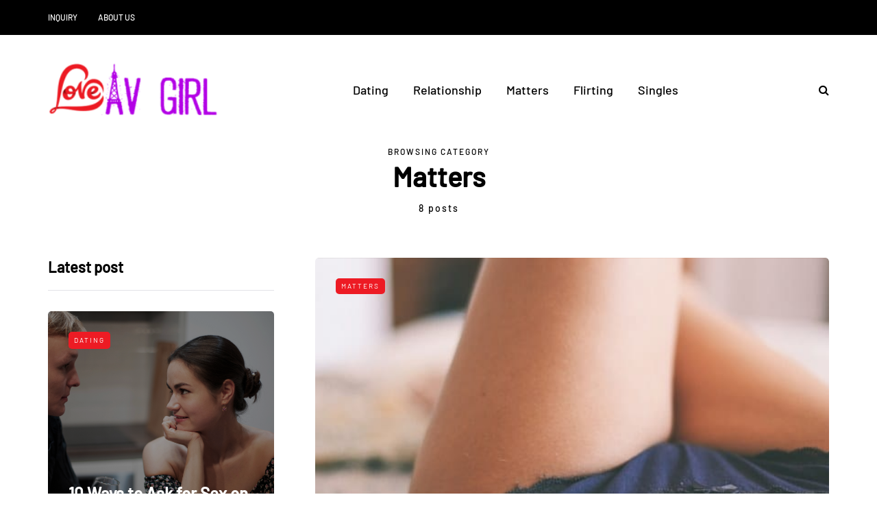

--- FILE ---
content_type: text/css
request_url: https://loveavgirl.com/wp-content/uploads/style-cache-saxon.css?ver=1766996710.2167
body_size: 10156
content:
/* Cache file created at 2025-12-29 08:25:10 */  header .col-md-12 {  height: 160px;  }  .navbar .nav > li {  padding-top: 20px;  padding-bottom: 20px;  }  .nav > li > .sub-menu {  margin-top: 20px;  }  .header-menu li a,  .header-menu .menu-top-menu-container-toggle {  padding-top: 15px;  padding-bottom: 15px;  }  .header-menu .menu-top-menu-container-toggle + div {  top: calc(15px + 15px + 20px);  }  header .logo-link img {  width: 250px;  }  .saxon-blog-posts-slider .saxon-post {  height: 420px;  }  @media (min-width: 1024px) {  body.single-post.blog-post-header-with-bg.blog-post-transparent-header-enable .container-page-item-title.with-bg .page-item-title-single,  body.page.blog-post-header-with-bg.blog-post-transparent-header-enable .container-page-item-title.with-bg .page-item-title-single {  padding-top: 195px;  }  }  .saxon-post .saxon-post-image-wrapper {  padding-bottom: 64.8648%;  }  /* Top menu */  @media (max-width: 991px) {  .header-menu-bg {  display: none;  }  }  /**  * Theme Google Fonts  **/  h1, h2, h3, h4, h5, h6,  .h1, .h2, .h3, .h4, .h5, .h6,  .blog-post .format-quote .entry-content,  .blog-post .format-quote .entry-content:before,  blockquote,  blockquote:before,  .sidebar .widget .post-title,  .comment-metadata .author,  .author-bio strong,  .navigation-post .nav-post-name,  .sidebar .widgettitle,  .post-worthreading-post-container .post-worthreading-post-title {  font-family: 'Barlow';  }  body {  font-family: 'Roboto';    font-size: 16px;  }  .additional-font,  .btn,  input[type="submit"],  .woocommerce #content input.button,  .woocommerce #respond input#submit,  .woocommerce a.button,  .woocommerce button.button,  .woocommerce input.button,  .woocommerce-page #content input.button,  .woocommerce-page #respond input#submit,  .woocommerce-page a.button,  .woocommerce-page button.button,  .woocommerce-page input.button,  .woocommerce a.added_to_cart,  .woocommerce-page a.added_to_cart,  .woocommerce span.onsale,  .woocommerce ul.products li.product .onsale,  .wp-block-button a.wp-block-button__link,  .header-menu,  .mainmenu li.menu-item > a,  .footer-menu,  .saxon-post .post-categories,  .sidebar .widget .post-categories,  .blog-post .post-categories,  .page-item-title-archive p,  .saxon-blog-posts-slider .saxon-post-details .saxon-post-info,  .post-subtitle-container,  .sidebar .widget .post-date,  .sidebar .widget .post-author,  .saxon-post .post-author,  .saxon-post .post-date,  .saxon-post .post-details-bottom,  .blog-post .tags,  .navigation-post .nav-post-title,  .post-worthreading-post-wrapper .post-worthreading-post-button,  .comment-metadata .date,  header .header-blog-info {  font-family: 'Barlow';  font-weight: 500;  }  /**  * Colors and color skins  */    header {  background-color: ;  }  body {  color: #333333;  background-color: ;  }  .btn,  .btn:focus,  input[type="submit"],  .woocommerce #content input.button,  .woocommerce #respond input#submit,  .woocommerce a.button,  .woocommerce button.button,  .woocommerce input.button,  .woocommerce-page #content input.button,  .woocommerce-page #respond input#submit,  .woocommerce-page a.button,  .woocommerce-page button.button,  .woocommerce-page input.button,  .woocommerce a.added_to_cart,  .woocommerce-page a.added_to_cart,  .woocommerce #content input.button.alt:hover,  .woocommerce #respond input#submit.alt:hover,  .woocommerce a.button.alt:hover,  .woocommerce button.button.alt:hover,  .woocommerce input.button.alt:hover,  .woocommerce-page #content input.button.alt:hover,  .woocommerce-page #respond input#submit.alt:hover,  .woocommerce-page a.button.alt:hover,  .woocommerce-page button.button.alt:hover,  .woocommerce-page input.button.alt:hover,  .btn:active,  .btn-primary,  .btn-primary:focus,  .btn.alt:hover,  .btn.btn-black:hover,  .btn.btn-bordered:hover,  .btn.btn-grey:hover,  .blog-post .tags a:hover,  .post-social-wrapper .post-social-title a:hover,  .sidebar .widget_calendar th,  .sidebar .widget_calendar tfoot td,  .sidebar .widget_tag_cloud .tagcloud a:hover,  .sidebar .widget_product_tag_cloud .tagcloud a:hover,  .comment-meta .reply a:hover,  body .owl-theme .owl-controls .owl-page.active span,  body .owl-theme .owl-controls.clickable .owl-page:hover span,  body .owl-theme .owl-controls .owl-nav div.owl-prev:hover,  body .owl-theme .owl-controls .owl-nav div.owl-next:hover,  body .owl-theme .owl-dots .owl-dot.active span,  body .owl-theme .owl-dots .owl-dot:hover span,  body .ig_popup.ig_inspire .ig_button,  body .ig_popup.ig_inspire input[type="submit"],  body .ig_popup.ig_inspire input[type="button"],  .wp-block-button a.wp-block-button__link,  .woocommerce .widget_price_filter .ui-slider .ui-slider-range,  .woocommerce .widget_price_filter .ui-slider .ui-slider-handle,  .sidebar .widget.widget_saxon_social_icons a:hover,  .saxon-post-block .post-categories a,  .saxon-post .post-categories a,  .single-post .blog-post-single .tags a:hover,  .sidebar .widget .post-categories a {  background-color: #ed1b24;  }  a,  .container-page-item-title.with-bg .post-info-share .post-social a:hover,  .header-menu li a:hover,  .author-bio .author-social-icons li a:hover,  .post-social-wrapper .post-social a:hover,  .navigation-post .nav-post-prev:hover .nav-post-name,  .navigation-post .nav-post-next:hover .nav-post-name,  body .select2-results .select2-highlighted,  .saxon-theme-block > h2,  .btn.btn-text:hover,  .post-worthreading-post-container .post-worthreading-post-title a:hover,  .social-icons-wrapper a:hover,  .saxon-post-block .post-title:hover,  .saxon-post-block .post-title a:hover,  .saxon-post .post-title:hover,  .saxon-post .post-title a:hover,  .navigation-paging.navigation-post a:hover,  .navigation-paging .wp-pagenavi span.current,  .navigation-paging .wp-pagenavi a:hover,  .woocommerce ul.cart_list li a:hover,  .woocommerce ul.product_list_widget li a:hover,  .widget_recent_entries li a:hover,  .widget_recent_comments li a:hover,  .widget_categories li a:hover,  .widget_archive li a:hover,  .widget_meta li a:hover,  .widget_pages li a:hover,  .widget_rss li a:hover,  .widget_nav_menu li a:hover,  .comments-area .navigation-paging .nav-previous a:hover,  .comments-area .navigation-paging .nav-next a:hover,  .saxon-post .post-like-button:hover i.fa-heart-o {  color: #ed1b24;  }  a.btn,  .btn,  .btn:focus,  input[type="submit"],  .btn.btn-black:hover,  .btn:active,  .btn-primary,  .btn-primary:focus,  .btn.alt:hover,  .btn.btn-bordered:hover,  .btn.btn-grey:hover,  .woocommerce #content input.button,  .woocommerce #respond input#submit,  .woocommerce a.button,  .woocommerce button.button,  .woocommerce input.button,  .woocommerce-page #content input.button,  .woocommerce-page #respond input#submit,  .woocommerce-page a.button,  .woocommerce-page button.button,  .woocommerce-page input.button,  .woocommerce a.added_to_cart,  .woocommerce-page a.added_to_cart,  .woocommerce #content input.button.alt:hover,  .woocommerce #respond input#submit.alt:hover,  .woocommerce a.button.alt:hover,  .woocommerce button.button.alt:hover,  .woocommerce input.button.alt:hover,  .woocommerce-page #content input.button.alt:hover,  .woocommerce-page #respond input#submit.alt:hover,  .woocommerce-page a.button.alt:hover,  .woocommerce-page button.button.alt:hover,  .woocommerce-page input.button.alt:hover,  .wp-block-button a.wp-block-button__link {  border-color: #ed1b24;  }  .btn:hover,  .btn.btn-white:hover,  input[type="submit"]:hover,  .btn.alt,  .btn.btn-black,  .btn-primary:hover,  .btn-primary:active,  .wp-block-button a.wp-block-button__link:hover,  .woocommerce #content input.button.alt,  .woocommerce #respond input#submit.alt,  .woocommerce a.button.alt,  .woocommerce button.button.alt,  .woocommerce input.button.alt,  .woocommerce-page #content input.button.alt,  .woocommerce-page #respond input#submit.alt,  .woocommerce-page a.button.alt,  .woocommerce-page button.button.alt,  .woocommerce-page input.button.alt,  .woocommerce #content input.button:hover,  .woocommerce #respond input#submit:hover,  .woocommerce a.button:hover,  .woocommerce button.button:hover,  .woocommerce input.button:hover,  .woocommerce-page #content input.button:hover,  .woocommerce-page #respond input#submit:hover,  .woocommerce-page a.button:hover,  .woocommerce-page button.button:hover,  .woocommerce-page input.button:hover {  background-color: #000000;  }  .btn:hover,  .btn.btn-white:hover,  input[type="submit"]:hover,  .btn.alt,  .btn.btn-black,  .btn-primary:hover,  .btn-primary:active,  .woocommerce #content input.button.alt,  .woocommerce #respond input#submit.alt,  .woocommerce a.button.alt,  .woocommerce button.button.alt,  .woocommerce input.button.alt,  .woocommerce-page #content input.button.alt,  .woocommerce-page #respond input#submit.alt,  .woocommerce-page a.button.alt,  .woocommerce-page button.button.alt,  .woocommerce-page input.button.alt,  .woocommerce #content input.button:hover,  .woocommerce #respond input#submit:hover,  .woocommerce a.button:hover,  .woocommerce button.button:hover,  .woocommerce input.button:hover,  .woocommerce-page #content input.button:hover,  .woocommerce-page #respond input#submit:hover,  .woocommerce-page a.button:hover,  .woocommerce-page button.button:hover,  .woocommerce-page input.button:hover {  border-color: #000000;  }  .nav > li .sub-menu {  background-color: #FFFFFF;  }  .nav .sub-menu li.menu-item > a {  color: #000000;  }  .nav .sub-menu li.menu-item > a:hover {  color: #1F5DEA;  }  .navbar .nav > li > a {  color: #000000;  }  .navbar .nav > li > a:hover {  color: #1F5DEA;  }  footer {  background-color: #FFFFFF;  }  footer.footer-black {  background-color: #3C3D41;  }  .footer-sidebar-2-wrapper {  background-color: #FFFFFF;  }  .header-menu-bg,  .header-menu-bg .header-menu li ul {  background-color: #FFFFFF;  }  .header-menu-bg.menu_black,  .header-menu-bg.menu_black .header-menu .menu-top-menu-container-toggle + div,  .header-menu-bg.menu_black .header-menu li ul {  background-color: #000000;  }  .blog-post-reading-progress {  border-color: #000000;  } /*2025-12-29 08:25*//* CSS Generator Execution Time: 0.00058078765869141 seconds */

--- FILE ---
content_type: text/javascript
request_url: https://loveavgirl.com/wp-content/uploads/js-cache-saxon.js?ver=1766996710.2187
body_size: 228
content:
/* Cache file created at 2025-12-29 08:25:10 */    (function($){
    $(document).ready(function() {


        
    });
    })(jQuery);
     /*2025-12-29 08:25*//* JS Generator Execution Time: 2.8848648071289E-5 seconds */